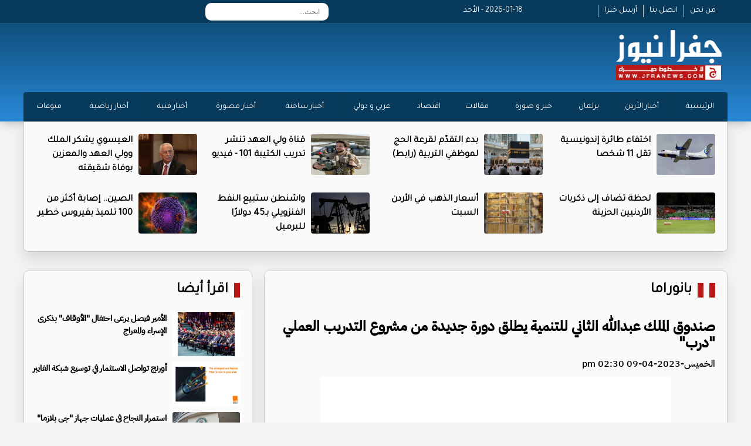

--- FILE ---
content_type: text/html; charset=UTF-8
request_url: https://jfranews.com.jo/article/405236
body_size: 34825
content:
<!DOCTYPE html>
<html dir="rtl" lang="ar">
<head>
<title>صندوق الملك عبدالله الثاني للتنمية يطلق دورة جديدة من مشروع التدريب العملي "درب"   | جفرا نيوز  </title>
<meta charset="utf-8">
<meta name="viewport" content="width=device-width, initial-scale=1.0">
	
	
    <meta property='og:type' content='article'/>
	<meta property='og:title' content='جفرا نيوز : صندوق الملك عبدالله الثاني للتنمية يطلق دورة جديدة من مشروع التدريب العملي "درب"  '/>
	<meta property='og:description' content='صندوق الملك عبدالله الثاني للتنمية يطلق دورة جديدة من مشروع التدريب العملي "درب"  '/>
	<meta property='og:site_name' content='جفرا نيوز'/>
	<meta property="og:image" content="https://jfranews.com.jo/assets/2023-04-09/images/405236_60_1681039869.png" />
    <link data-rh="true" rel="amphtml" href="https://jfranews.com.jo/amp/article/405236"/>
    
    <meta property="fb:pages" content="124377194285112" />
    <meta name="mediator_author" content ="فريق التحرير"/>
<link rel='dns-prefetch' href='//s.w.org' /> <link rel="alternate" type="application/rss+xml" title="جفرا نيوز &laquo; الخلاصة" href="https://jfranews.com.jo/feed" />

<meta name="twitter:card" content="summary_large_image">
<meta name="twitter:site" content="@jfra_news1">
<meta name="twitter:creator" content="@jfra_news1">
<meta name="twitter:title" content='صندوق الملك عبدالله الثاني للتنمية يطلق دورة جديدة من مشروع التدريب العملي "درب"  '/>
<meta name="twitter:description" content="....">
<meta property="twitter:url" content="https://jfranews.com.jo/article/405236"/>
<meta name="twitter:image" content="https://jfranews.com.jo/assets/2023-04-09/images/405236_60_1681039869.png">

<meta property="og:url" content="https://jfranews.com.jo/article/405236" />
<link rel="canonical" href="https://jfranews.com.jo/article/405236" />
<link rel='shortlink' href='https://jfranews.com.jo/post.php?id=405236' />
<link data-rh="true" rel="amphtml" href="https://jfranews.com.jo/amp/article/405236" data-reactroot=""/>
	
	
	
<link rel="stylesheet" href="/vendor/bootstrap/bootstrap.min.css?v=1.0" />
<link id="effect" rel="stylesheet" type="text/css" media="all" href="/webslidemenu/dropdown-effects/fade-down.css" />
<link rel="stylesheet" type="text/css" media="all" href="/webslidemenu/webslidemenu.css?v=2.0" />
<link id="theme" rel="stylesheet" type="text/css" media="all" href="/webslidemenu/color-skins/white-gry.css?v=2.0" />
<link rel="stylesheet" type="text/css" href="/owlcarousel/assets/owl.carousel.min.css?v=20.20">
<link rel="stylesheet" type="text/css" href="/owlcarousel/assets/owl.theme.default.min.css?v=5.9">
<link href="https://fonts.googleapis.com/css?family=Tajawal" rel="stylesheet">
<link href="https://fonts.googleapis.com/css?family=Almarai" rel="stylesheet">
<link rel="stylesheet" href="/webslidemenu/custom.css?v=11.0" />
<script src="https://kit.fontawesome.com/f9956a316f.js" crossorigin="anonymous"></script>
	
<script type='text/javascript' src='https://platform-api.sharethis.com/js/sharethis.js#property=642aa4b73cccc300126c8106&product=sop' async='async'></script>
	
<!-- Google tag (gtag.js) -->
<script async src="https://www.googletagmanager.com/gtag/js?id=G-ZD0ZMLPR8E"></script>
<script>
  window.dataLayer = window.dataLayer || [];
  function gtag(){dataLayer.push(arguments);}
  gtag('js', new Date());

  gtag('config', 'G-ZD0ZMLPR8E');
</script>
	
	
<!-- Google tag (gtag.js) -->
<script async src="https://www.googletagmanager.com/gtag/js?id=G-M8GW2JFMQ4"></script>
<script>
  window.dataLayer = window.dataLayer || [];
  function gtag(){dataLayer.push(arguments);}
  gtag('js', new Date());

  gtag('config', 'G-M8GW2JFMQ4');
</script>	
</head>

<body><style>
	.fullpage { display: block; padding: 5px; text-align: center; color:#fff; background-color: #920306 ; width:80x; float: left; border-radius: 4px; margin-top: 10px; margin-left: 50px}
	
	.now-lable { }
	.now-11 { margin-top:10px;  padding-left: 10px; background-color: #9D0E10; text-align: right; direction: rtl; font-family: tajawal; font-size: 18px; font-weight: bold; padding: 5px;}
	.now { margin-bottom:5px;}
	.now-11 a { color:#fff; }
	.now-1 {    text-align: center;
    display: block;
    background-color: #000;
    color: #fff;
    font-family: tajawal;
    font-size: 18px;
    font-weight: bold;
    margin-top: 10px;
    padding: 5px;}
	
	.date { color:#fff;}
</style>

<div class="wsmobileheader clearfix"> <a id="wsnavtoggle" class="wsanimated-arrow"><span></span></a> <span class="smllogo"><img src="/images/logo.png" width="80" alt="" /></span>
<a href="/index.php?mode=full" class="fullpage">النسخة الكاملة</a>
  <div class="wssearch clearfix"> <i class="wssearchicon fas fa-search"></i> <i class="wscloseicon fas fa-times"></i>
    <div class="wssearchform clearfix">
      <form>
        <input type="text" placeholder="بحث">
      </form>
    </div>
  </div>
</div>
<!-- Mobile Header -->

<div class="topbarbg  clearfix">
  <div class="top-menu-box hidden-xs">
    <div class="top-menu">
      <div class="row">
        <div class="col-md-3">
          <div class="info-box hidden-xs"> <a href="/page-1" class="info-links">من نحن</a> <a href="/page-2" class="info-links">اتصل بنا</a> <a href="/page-3" class="info-links">أرسل خبرا </a> </div>
        </div>
		  <div class="col-md-2"><div class="date">2026-01-18 - الأحد</div></div>
		  
        <div class="col-md-4">
			
		<div class="search-box">
	<style>
		
		.topmenusearch {
			
			    float: left;
    width: 210px;
    height: 30px;
    position: relative;
    margin: 5px 0px 0px 0px;
}
		
		.btnstyle{
			
	    top: 0px;
    position: absolute;
    left: 0;
    bottom: 0;
    width: 40px;
    line-height: 30px;
    z-index: 1;
    cursor: pointer;
    color: #000;
    z-index: 1000;
    background-color: transparent;
    border: solid 0px;
    -webkit-transition: all 0.7s ease 0s;
    -moz-transition: all 0.7s ease 0s;
    -o-transition: all 0.7s ease 0s;
    transition: all 0.7s ease 0s;		
			
		}
		
		
		.topmenusearch input{
	width: 100%;
    position: relative;
    float: right;
    top: 0;
    right: 0;
    bottom: 0;
    width: 100%;
    border: 0;
    padding: 0;
    margin: 0;
    text-indent: 15px;
    height: 30px;
    z-index: 2;
    outline: none;
    -webkit-border-radius: 50px;
    -moz-border-radius: 50px;
    border-radius: 10px;
    color: #333;
    background-color: #fff;

    font-size: 12px;		
			
		}
		
		
	</style>
		<form action="/search.php" class="topmenusearch" method="get">
            <input placeholder="ابحث..." name="keywords" id="keywords">
            <button class="btnstyle"><i class="searchicon fas fa-search"></i></button>
          </form>			
					
					</div>	
			
			
          
        </div>
        <div class="col-md-3">
          <div class="social hidden-xs"> <a href="https://www.facebook.com/jfranews"><i class="fa-brands fa-square-facebook"></i></a> <a href="https://twitter.com/jfra_news1"><i class="fa-brands fa-square-x-twitter"></i></a> <a href="https://www.instagram.com/jfranews/"><i class="fa-brands fa-square-instagram"></i></a> <a href="https://www.youtube.com/@jfra_news"><i class="fa-brands fa-square-youtube"></i></a> </div>
          <div class="weather-icon hidden-xs"> </div>
        </div>
      </div>
    </div>
  </div>
  <div class="headerwp clearfix">
    <div class="row">
      <div class="col-md-4">
        <div class="desktoplogo clearfix"> <a href="/"><img src="/images/logo.png" alt=""></a> </div>
      </div>
      <div class="col-md-8">
        <div class="header-banner hidden-xs">
			
			<a href="/" class="back-mobile">نسخة الموبايل</a>
		  
		</div>
      </div>
    </div>
  </div>
  <nav class="wsmenu clearfix">
    <ul class="wsmenu-list">
      <li><a href="https://jfranews.com.jo/">الرئيسية</a> </li>
      <li><a href="https://jfranews.com.jo/category-1">أخبار الأردن </a> </li>
      <li><a href="https://jfranews.com.jo/category-18">برلمان</a> </li>
      <li><a href="https://jfranews.com.jo/category-4">خبر و صورة</a> </li>
      <li><a href="https://jfranews.com.jo/category-30">مقالات</a> </li>
      <li><a href="https://jfranews.com.jo/category-21">اقتصاد</a> </li>
      <li><a href="https://jfranews.com.jo/category-2">عربي و دولي</a> </li>
      <li><a href="https://jfranews.com.jo/category-20">أخبار ساخنة</a> </li>
      <li><a href="https://jfranews.com.jo/category-23">أخبار مصورة</a> </li>
      <li><a href="https://jfranews.com.jo/category-11">أخبار فنية</a> </li>
      <li><a href="https://jfranews.com.jo/category-9">أخبار رياضية </a> </li>
      <li><a href="https://jfranews.com.jo/category-19">منوعات</a> </li>

    </ul>
  </nav>
	
    	
    <ul class="mobile-list">
      <li><a href="https://jfranews.com.jo/">الرئيسية</a> </li>
      <li><a href="https://jfranews.com.jo/category-1">أخبار الأردن </a> </li>
      <li><a href="https://jfranews.com.jo/category-18">برلمان</a> </li>
      <li><a href="https://jfranews.com.jo/category-4">خبر و صورة</a> </li>
      <li><a href="https://jfranews.com.jo/category-30">مقالات</a> </li>
      <li><a href="https://jfranews.com.jo/category-21">اقتصاد</a> </li>
      <li><a href="https://jfranews.com.jo/category-2">عربي و دولي</a> </li>
      <li><a href="https://jfranews.com.jo/category-20">أخبار ساخنة</a> </li>
      <li><a href="https://jfranews.com.jo/category-23">أخبار مصورة</a> </li>
      <li><a href="https://jfranews.com.jo/category-11">أخبار فنية</a> </li>
      <li><a href="https://jfranews.com.jo/category-9">أخبار رياضية </a> </li>
      <li><a href="https://jfranews.com.jo/category-19">منوعات</a> </li>

    </ul>	
	
</div>
<section>
  <div class="container top-new-box hidden-xs">
    <div class="row">
	      <div class="col-md-3">
        <div class="top-news"> <a href="https://jfranews.com.jo/article/526331"><img src="/assets/2026-01-17/images/65_news_1768660464.jpeg" alt=""></a>
          <div class="title" ><a href="https://jfranews.com.jo/article/526331">اختفاء طائرة إندونيسية تقل 11 شخصا</a></div>
        </div>
      </div>      <div class="col-md-3">
        <div class="top-news"> <a href="https://jfranews.com.jo/article/526321"><img src="/assets/2026-01-17/images/65_news_1768655308.webp" alt=""></a>
          <div class="title" ><a href="https://jfranews.com.jo/article/526321">بدء التقدّم لقرعة الحج لموظفي التربية (رابط)</a></div>
        </div>
      </div>      <div class="col-md-3">
        <div class="top-news"> <a href="https://jfranews.com.jo/article/526315"><img src="/assets/2026-01-17/images/65_news_1768652572.jpg" alt=""></a>
          <div class="title" ><a href="https://jfranews.com.jo/article/526315">قناة ولي العهد تنشر تدريب الكتيبة 101 - فيديو </a></div>
        </div>
      </div>      <div class="col-md-3">
        <div class="top-news"> <a href="https://jfranews.com.jo/article/526314"><img src="/assets/2026-01-17/images/65_news_1768651765.jpg" alt=""></a>
          <div class="title" ><a href="https://jfranews.com.jo/article/526314">العيسوي يشكر الملك وولي العهد والمعزين بوفاة شقيقته</a></div>
        </div>
      </div>      <div class="col-md-3">
        <div class="top-news"> <a href="https://jfranews.com.jo/article/526295"><img src="/assets/2026-01-17/images/526295_59_1768641396.jpeg" alt=""></a>
          <div class="title" ><a href="https://jfranews.com.jo/article/526295">لحظة تضاف إلى ذكريات الأردنيين الحزينة </a></div>
        </div>
      </div>      <div class="col-md-3">
        <div class="top-news"> <a href="https://jfranews.com.jo/article/526283"><img src="/assets/2026-01-17/images/526283_36_1768636433.jpg" alt=""></a>
          <div class="title" ><a href="https://jfranews.com.jo/article/526283">أسعار الذهب في الأردن السبت</a></div>
        </div>
      </div>      <div class="col-md-3">
        <div class="top-news"> <a href="https://jfranews.com.jo/article/526275"><img src="/assets/2026-01-17/images/526275_36_1768634565.jpg" alt=""></a>
          <div class="title" ><a href="https://jfranews.com.jo/article/526275">واشنطن ستبيع النفط الفنزويلي بـ45 دولارًا للبرميل</a></div>
        </div>
      </div>      <div class="col-md-3">
        <div class="top-news"> <a href="https://jfranews.com.jo/article/526271"><img src="/assets/2026-01-17/images/526271_36_1768633755.jpg" alt=""></a>
          <div class="title" ><a href="https://jfranews.com.jo/article/526271">الصين.. إصابة أكثر من 100 تلميذ بفيروس خطير</a></div>
        </div>
      </div>	
    </div>
  </div>
	
  <div class="container top-new-box mobile-only">
    <div class="row">
	<div class="owl-carousel owl-theme" id="top-news" name="top-news">
	<div class="item">      <div class="col-md-3">
        <div class="top-news"> <a href="https://jfranews.com.jo/article/526331"><img src="/assets/2026-01-17/images/65_news_1768660464.jpeg" alt=""></a>
          <div class="title" ><a href="https://jfranews.com.jo/article/526331">اختفاء طائرة إندونيسية تقل 11 شخصا</a></div>
        </div>
      </div>
</div>	<div class="item">      <div class="col-md-3">
        <div class="top-news"> <a href="https://jfranews.com.jo/article/526321"><img src="/assets/2026-01-17/images/65_news_1768655308.webp" alt=""></a>
          <div class="title" ><a href="https://jfranews.com.jo/article/526321">بدء التقدّم لقرعة الحج لموظفي التربية (رابط)</a></div>
        </div>
      </div>
</div>	<div class="item">      <div class="col-md-3">
        <div class="top-news"> <a href="https://jfranews.com.jo/article/526315"><img src="/assets/2026-01-17/images/65_news_1768652572.jpg" alt=""></a>
          <div class="title" ><a href="https://jfranews.com.jo/article/526315">قناة ولي العهد تنشر تدريب الكتيبة 101 - فيديو </a></div>
        </div>
      </div>
</div>	<div class="item">      <div class="col-md-3">
        <div class="top-news"> <a href="https://jfranews.com.jo/article/526314"><img src="/assets/2026-01-17/images/65_news_1768651765.jpg" alt=""></a>
          <div class="title" ><a href="https://jfranews.com.jo/article/526314">العيسوي يشكر الملك وولي العهد والمعزين بوفاة شقيقته</a></div>
        </div>
      </div>
</div>	<div class="item">      <div class="col-md-3">
        <div class="top-news"> <a href="https://jfranews.com.jo/article/526295"><img src="/assets/2026-01-17/images/526295_59_1768641396.jpeg" alt=""></a>
          <div class="title" ><a href="https://jfranews.com.jo/article/526295">لحظة تضاف إلى ذكريات الأردنيين الحزينة </a></div>
        </div>
      </div>
</div>	<div class="item">      <div class="col-md-3">
        <div class="top-news"> <a href="https://jfranews.com.jo/article/526283"><img src="/assets/2026-01-17/images/526283_36_1768636433.jpg" alt=""></a>
          <div class="title" ><a href="https://jfranews.com.jo/article/526283">أسعار الذهب في الأردن السبت</a></div>
        </div>
      </div>
</div>	<div class="item">      <div class="col-md-3">
        <div class="top-news"> <a href="https://jfranews.com.jo/article/526275"><img src="/assets/2026-01-17/images/526275_36_1768634565.jpg" alt=""></a>
          <div class="title" ><a href="https://jfranews.com.jo/article/526275">واشنطن ستبيع النفط الفنزويلي بـ45 دولارًا للبرميل</a></div>
        </div>
      </div>
</div>	<div class="item">      <div class="col-md-3">
        <div class="top-news"> <a href="https://jfranews.com.jo/article/526271"><img src="/assets/2026-01-17/images/526271_36_1768633755.jpg" alt=""></a>
          <div class="title" ><a href="https://jfranews.com.jo/article/526271">الصين.. إصابة أكثر من 100 تلميذ بفيروس خطير</a></div>
        </div>
      </div>
</div>		
	</div>
    </div>
  </div>	
</section>
<style>
	.main-article { display: none;}
	.main-article-mobile img { height: 340px !important; }
	.post-image { text-align: center; margin-bottom: 10px; margin-top: 10px;}
	.post-image img { width:80%; margin-left: auto; margin-right: auto; border-radius: 4px;}
	
	.content-box { direction: rtl; font-family: newRegular; text-align: right; color: #000; padding: 10px;}
	.content-box h1 { font-size: 24px; font-weight: bold; margin-bottom: 10px;}
	.content-text { font-size: 20px; line-height: 38px; }
	
	.content-box h2 {font-size: 22px; font-weight: bold; margin-bottom: 10px; color:#083a5b}
	.source { color:#083a5b;font-family: newRegular; font-size: 18px; font-weight: bold; display: block; width:80px; float: right;}
	
	
	.big-right{ list-style:none; padding: 0px; margin: 0px;overflow: auto;  margin-top: 0px; margin-right: 10px;}
	.big-right li { height: 80px; overflow: hidden; margin-bottom: 5px;}
	.big-right li img { width: 115px; height: 75px !important;  float: right; margin-left: 10px; border-radius: 4px;}
	.big-right li .title {font-family: newRegular; font-size: 14px; direction: rtl; text-align: right}
	.big-right li .title  a{ color:#000; font-weight: bold}
	.big-right li:last-child { margin-bottom: 0px !important; height: 92px !important;}		
	
	.post-photos {list-style: none;}
	.post-photos li img { width:97%; border-radius: 4px; margin-bottom: 20px;}
	
		.video-container {
	position: relative;
	padding-bottom: 56.25%; /* 16:9 */
	padding-top: 25px;
	height: 0;
}
.video-container iframe {
	position: absolute;
	top: 0;
	left: 0;
	width: 100%;
	height: 100%;
}
	
	.banner-content { margin-top: 10px;}
	.banner-content img { width:100%; border-radius: 4px;}
	
</style>

<section style="margin-top: 15px;"  class="pad-mobile">
  <div class="container">
    <div class="row">
      <div class="col-sm-8">
        <div class="pl10">
          <div class="container bottom-new-box  ">
            <div class="home-section"><a href="#"><a href="/category-16">بانوراما</a> </a> <i class="fas fa-chevron-left"></i></div>
            <div class="content-box">
				<h1>صندوق الملك عبدالله الثاني للتنمية يطلق دورة جديدة من مشروع التدريب العملي "درب"  </h1>
				
				<h2></h2>
				<div class="createdate"> الخميس-2023-04-09 02:30 pm</div>
				
				
				<div class="sharethis-inline-share-buttons"></div>

				 <div class="post-image"><img src="/assets/2023-04-09/images/405236_60_1681039869.png" /></div>
				
				
            
            <div class="banner-content" > 


            </div>
          
            			
				
				<div class="content-text">
				<span class="source">جفرا نيوز - </span>
<div style="text-align: justify;">جفرا نيوز - إيماناً من صندوق الملك عبدالله الثاني للتنمية بأهمية التدريب العملي لطلبة الجامعات وحديثي التخرج لاكسابهم المهارات والخبرات ورفع الميزة التنافسية لدخول سوق العمل، ينفذ الصندوق للعام الثالث عشر على التوالي دورة جديدة&nbsp; من مشروع درب التدريب العملي Internship.</div>
<div style="text-align: justify;"><br />
	</div>
<div style="text-align: justify;">ويهدف المشروع الذي يشكل حلقة وصل بين التعليم والخبرة العملية الى تعريف المشاركين على بيئة العمل وتعزيز ثقافة التدريب لديهم وزيادة عدد الفرص المتاحة للتدريب العملي في مؤسسات القطاعين العام والخاص خصوصا في المحافظات التي تواجه محدودية في هذه الفرص، إضافة الى تعزيز ثقافة العمل التطوعي وثقة المشاركين بأنفسهم لمواجهة التحديات التي قد تصادفهم في حياتهم العملية مستقبلاً.</div>
<div style="text-align: justify;"><br />
	</div>
<div style="text-align: justify;">ويستهدف المشروع طلبة الجامعات الاردنية وحديثي التخرج ضمن (شروط محددة) حيث سيتمكن الراغبين في المشاركة التسجيل من خلال الرابط https://darb.jo/ اعتبارا من 9 نيسان الجاري ولغاية 21 أيار المقبل حيث سيلتحق المشاركون في المشروع بعدد من الورشات التدريبية التحضرية، إضافة الى التدريب العملي داخل الشركات المستضيفة لمدة 4 اسابيع.</div>
<div style="text-align: justify;">وتتضمن التدريبات النظرية مواضيع مختلفة منها : اكتشاف الذات ، كتابة السيرة الذاتية والتحضير للمقابلات، سلوكيات سوق العمل ، التطوع وخدمة المجتمع ، مقدمة في التدريب العملي ، مهارات سوق العمل ، العمل ضمن فريق، حل المشكلات والتفكير الابداعي، اخلاقيات سوق العمل، تصميم المبادرات المجتمعية.</div>
<div style="text-align: justify;"><br />
	</div>
<div style="text-align: justify;">يذكر أن مشروع "درب" الذي اطلق عام 2011 وينفذ بالشراكة مع مؤسسة لوياك نظم حتى الآن اثنا عشر دورة استفاد منها (12626) مشارك ومشاركة ، حصل منهم (1022) على فرص عمل دائمة بعد انتهاء فترة التدريب.</div>
<div style="direction:rtl; text-align:right"></div>     



				</div>
				
				<div class="sharethis-inline-share-buttons"></div>
				
				
            
            <div class="banner-content" > 
<div class="pseAD">
    <div id="pseAD-01"></div>
    <script>
        var script = document.createElement("script"); script.src = "https://ad.pse.news/jfranews/pse1.js?v=" + new Date().getTime(); script.async = true; script.crossOrigin = "anonymous"; document.body.appendChild(script);
    </script>
</div>

            </div>
          
            				
		
				
				
			   <div class="content-text">
                             
			  
			   </div>
            <div class="content-text">
              <ul class="post-photos">
                              </ul>
            </div>
				  				
				
			
				
            <div class="banner-content"><a href="https://eshop.jo.zain.com/ar/internet/5g-postpaid/packages?utm_source=JafraNews&utm_medium=Banner&utm_campaign=5G_PostPaidInternet" target="_blank"><img src="/assets/banners/1c4246ec3f6956d3fdbcbfd9c13be8b1.jpg" width="650" height="100" /></a></div>
            <div class="banner-content"><a href="https://www.mota.gov.jo/Ar/Pages/%D9%87%D9%8A%D8%A6%D8%A9_%D8%AA%D9%86%D8%B4%D9%8A%D8%B7_%D8%A7%D9%84%D8%B3%D9%8A%D8%A7%D8%AD%D8%A9" target="_blank"><img src="/assets/banners/c70653eeb1b49247668b57af2ded6e48.jpeg" width="650" height="100" /></a></div>				
				
				
            </div>
          </div>
        </div>
      </div>
      <div class="col-sm-4">
        <div class="pr10">
          <div class="container bottom-new-box  ">
            <div class="home-section"><a href="#">اقرأ أيضا </a> <i class="fas fa-chevron-left"></i></div>
            <ul class="big-right">
			            <li><a href="https://jfranews.com.jo/article/526110"><img src="/assets/2026-01-15/images/526110_59_1768476577.jpg" alt=""></a>
              <div class="title" ><a href="https://jfranews.com.jo/article/526110">الأمير فيصل يرعى احتفال "الأوقاف" بذكرى الإسراء والمعراج</a></div>
            </li>
            <li><a href="https://jfranews.com.jo/article/526076"><img src="/assets/2026-01-15/images/526076_60_1768466816.jpeg" alt=""></a>
              <div class="title" ><a href="https://jfranews.com.jo/article/526076">أورنج تواصل الاستثمار في توسيع شبكة الفايبر</a></div>
            </li>
            <li><a href="https://jfranews.com.jo/article/526056"><img src="/assets/2026-01-15/images/526056_59_1768464669.jpg" alt=""></a>
              <div class="title" ><a href="https://jfranews.com.jo/article/526056">استمرار النجاح في عمليات جهاز "جي بلازما"  وجهاز "الفيزر" في مستشفى الكندي</a></div>
            </li>
            <li><a href="https://jfranews.com.jo/article/526019"><img src="/assets/2026-01-15/images/526019_60_1768474083.jpg" alt=""></a>
              <div class="title" ><a href="https://jfranews.com.jo/article/526019">HONOR تطلق رسميًا Magic8 Pro - صور </a></div>
            </li>
            <li><a href="https://jfranews.com.jo/article/526010"><img src="/assets/2026-01-14/images/526010_18_1768404761.jfif" alt=""></a>
              <div class="title" ><a href="https://jfranews.com.jo/article/526010">الأردنية للطيران تفتتح خطًا جويًا جديدًا بين عمّان وأسيوط بأسعار منافسة</a></div>
            </li>
            <li><a href="https://jfranews.com.jo/article/526004"><img src="/assets/2026-01-14/images/526004_36_1768401638.jpeg" alt=""></a>
              <div class="title" ><a href="https://jfranews.com.jo/article/526004">وزير الداخلية والدفاع والعمل المالطي يستقبل السفير أبو رمان </a></div>
            </li>
            <li><a href="https://jfranews.com.jo/article/525934"><img src="/assets/2026-01-14/images/525934_36_1768379031.jpeg" alt=""></a>
              <div class="title" ><a href="https://jfranews.com.jo/article/525934">مذكرة تفاهم لدعم تشغيل الأردنيين باستثمارات مجمع الصناعات الزراعية </a></div>
            </li>
            <li><a href="https://jfranews.com.jo/article/525858"><img src="/assets/2026-01-13/images/65_news_1768312014.jpeg" alt=""></a>
              <div class="title" ><a href="https://jfranews.com.jo/article/525858">المساعد للعمليات والتدريب يلتقي المفتش العام لقوات دفاع جامايكا</a></div>
            </li>
            </ul>
          </div>
        </div>
      </div>
    </div>
  </div>
</section>


<style>
		.footer-logo {
			margin-top: 30px;
			margin-bottom: 10px
		}
		
		.footer-logo img {
			width: 200px;
		}
		
		.footer-link {
			list-style: none;
			margin-top: 25px;
		}
		
		.footer-link li {
			text-align: right;
			font-family: Tajawal;
			font-size: 14px;
		}
		
		.footer-link li a {
			color: #fff;
		}
		
		.social-footer {
			overflow: hidden;
			margin-top: 0px;
			text-align: center;
			margin-right: 50px;
			margin-bottom: 30px;
		}
		
		.social-footer a {
			font-size: 26px;
			color: #fff;
			display: inline-block;
			margin-left: 5px;
			margin-right: 5px;
		}
		
		.copy {
			font-family: Tajawal;
			font-size: 14px;
			text-align: center;
			margin-bottom: 30px;
			color: #fff;
			direction: ltr;
		}
	</style>
	<style>
		.footer-logo {
			margin-top: 10px;
			margin-bottom: 10px
		}
		
		.footer-logo img {
			width: 200px;
		}
		
		.footer-link {
			list-style: none;
			margin-top: 25px;
		}
		
		.footer-link li {
			text-align: right;
			font-family: Tajawal;
			font-size: 14px;
		}
		
		.footer-link li a {
			color: #FFF;
		}
		
		.social-footer {
			overflow: hidden;
			margin-top: 0px;
			text-align: center;
			margin-right: 50px;
			margin-bottom: 0px;
		}
		
		.social-footer a {
			font-size: 26px;
			color: #000;
			display: inline-block;
			margin-left: 5px;
			margin-right: 5px;
		}
		
		.copy {
			font-family: Tajawal;
			font-size: 14px;
			text-align: center;
			margin-bottom: 30px;
			color: #000;
			direction: ltr;
		}
		
		.bg-gray {
			    /* background: url(../images/topbg.jpg) top center no-repeat; */
    box-shadow: 0 0 20px rgba(0, 0, 0, .3);
    background: #0a4066;
    background: -webkit-linear-gradient(#0a4066, #2989d8);
    background: -o-linear-gradient(#0a4066, #2989d8);
    background: -moz-linear-gradient(#0a4066, #2989d8);
    background: linear-gradient(#0a4066, #2989d8);
			padding-top: 15px;
		}
	</style>

	<div class="container-fluid bg-gray">
		<div class="container">
			<div class="row">
				<div class="col-md-3">
					<div class="footer-logo"> <img src="images/logo.png" alt=""/> </div>
					<!--<div class="social-footer"> <a href="https://www.facebook.com//"><i class="fa-brands fa-square-facebook"></i></a> <a href="https://twitter.com//"><i class="fa-brands fa-square-x-twitter"></i></a> <a href="https://www.instagram.com//"><i class="fa-brands fa-square-instagram"></i></a> <a href="https://www.youtube.com/@"><i class="fa-brands fa-square-youtube"></i></a> </div>-->
				</div>






      
      



				<div class="col-md-2">
					<ul class="footer-link">
						<li><a href="/home">الرئيســية</a> </li>
						<li><a href="/page-1">من نحن </a> </li>
						<li><a href="/page-2">اتصل بنا </a> </li>
					</ul>
				</div>
				<div class="col-md-2">
					<ul class="footer-link">
      <li><a href="https://jfranews.com.jo/category-1">أخبار الأردن </a> </li>
      <li><a href="https://jfranews.com.jo/category-2">عربي و دولي</a> </li>
 <li><a href="https://jfranews.com.jo/category-21">اقتصاد</a> </li>						
      <li><a href="https://jfranews.com.jo/category-18">برلمان</a> </li>
	 <li><a href="https://wikiarab.com" rel="dofollow">منوعات</a> </li>
						
						
						

					</ul>
				</div>
				<div class="col-md-2">
					<ul class="footer-link">
					      <li><a href="https://jfranews.com.jo/category-4">خبر و صورة</a> </li>	
						
      				<li><a href="https://jfranews.com.jo/category-30">مقالات</a> </li>
     <li><a href="https://jfranews.com.jo/category-9">أخبار رياضية </a> </li>

						<li><a href="https://jfranews.com.jo/category-19">منوعات</a> </li>
					</ul>
				</div>
				<div class="col-md-3">
					<ul class="footer-link">
      <li><a href="https://jfranews.com.jo/category-20">أخبار ساخنة</a> </li>
      <li><a href="https://jfranews.com.jo/category-23">أخبار مصورة</a> </li>
      <li><a href="https://jfranews.com.jo/category-11">أخبار فنية</a> </li>
		<li><a href="https://falmarsoumy.com/">	فرحان المرسومي </a> </li>				
					

					</ul>
				</div>
				<div class="col-md-12">
					<div class="copy">© جميع الحقوق محفوظة  لوكالة جفرا نيوز  2024 </div>
					
			<div class="developed">
				<style>
					.developed { width:300px; border-radius: 4px; text-align: center; font-size: 15px; font-family: helveticaneuebold; background-color: #fff; padding: 10px; direction: rtl; margin-left: auto; margin-right: auto; color:#333 !important; overflow: hidden; margin-bottom: 20px;}
					.developed img { width:120px;  }
				</style>
				تصميم و تطوير <a href="https://vertexjo.com/arb"><img src="https://vertexjo.com/img/logo-eye.png"></a>
				</div>						
					
				</div>
			</div>
		</div>
	</div>

<script type="text/javascript" src="/vendor/jquery/jquery-3.2.1.min.js"></script> 
<script type="text/javascript" src="/vendor/bootstrap/bootstrap.min.js"></script> 
<script type="text/javascript" src="/owlcarousel/owl.carousel.min.js" ></script> 
<script type="text/javascript" src="/webslidemenu/webslidemenu.js"></script> 
<script type="text/javascript" language="javascript" src="/js/vertex.js?v=1"></script>
<script type="text/javascript" language="javascript">
			$( "#main1" ).fadeIn( "50" );

			var numlist = 1;
			var action = 'auto';

			function timedCountmain( action ) {

				if ( action == 'auto' ) {
					switch_fad( 'main', numlist, 6, 'auto' );
					numlist = numlist + 1;
					if ( numlist == 7 ) {
						numlist = 1;
					}
					setTimeout( "timedCountmain(action)", 7000 );
				}
			}
			timedCountmain( action );
		</script>

<script type="text/javascript">
    $(document).ready(function () {
      $("a[data-theme]").click(function () {
        $("head link#theme").attr("href", $(this).data("theme"));
        $(this).toggleClass('active').siblings().removeClass('active');
      });
      $("a[data-effect]").click(function () {
        $("head link#effect").attr("href", $(this).data("effect"));
        $(this).toggleClass('active').siblings().removeClass('active');
      });
    });
  </script> 
<script>
	
$(document).ready(function() {
              var owl = $('#top-news');
              owl.owlCarousel({
                rtl: true,
                margin: 10,
				autoplayTimeout:2000,
                nav: true,
				smartSpeed:500, 
			    autoplay:true, 
                loop: true,
				dots:false,
				  slideBy:1,
				loop: true,
				navText: ['<i class="fa-solid fa-angles-left"></i>','<i class="fa-solid fa-angles-right"></i>'], 
                responsive: {
                  0: {
                    items: 1
                  },
                  600: {
                    items: 1
                  },
	                  850: {
                    items: 1
                  },
                  1000: {
                    items: 1
                  }
                }
              })
            })	;
	
	
	$(document).ready(function() {
              var owl = $('#main-news');
              owl.owlCarousel({
                rtl: true,
                margin: 10,
				autoplayTimeout:5000,
                nav: true,
				smartSpeed:500, 
			    autoplay:true, 
                loop: true,
				dots:false,
				 slideBy:1,
				loop: true,
				navText: ['<i class="fa-solid fa-circle-chevron-left"></i>','<i class="fa-solid fa-circle-chevron-right"></i>'], 
                responsive: {
                  0: {
                    items: 1
                  },
                  600: {
                    items: 1
                  },
	                  850: {
                    items: 1
                  },
                  1000: {
                    items: 1
                  }
                }
              })
            })	
	
</script>
</body>
</html>

--- FILE ---
content_type: text/html; charset=utf-8
request_url: https://www.google.com/recaptcha/api2/aframe
body_size: 257
content:
<!DOCTYPE HTML><html><head><meta http-equiv="content-type" content="text/html; charset=UTF-8"></head><body><script nonce="F_uazQO84lvrjdIruDQjDw">/** Anti-fraud and anti-abuse applications only. See google.com/recaptcha */ try{var clients={'sodar':'https://pagead2.googlesyndication.com/pagead/sodar?'};window.addEventListener("message",function(a){try{if(a.source===window.parent){var b=JSON.parse(a.data);var c=clients[b['id']];if(c){var d=document.createElement('img');d.src=c+b['params']+'&rc='+(localStorage.getItem("rc::a")?sessionStorage.getItem("rc::b"):"");window.document.body.appendChild(d);sessionStorage.setItem("rc::e",parseInt(sessionStorage.getItem("rc::e")||0)+1);localStorage.setItem("rc::h",'1768691818846');}}}catch(b){}});window.parent.postMessage("_grecaptcha_ready", "*");}catch(b){}</script></body></html>